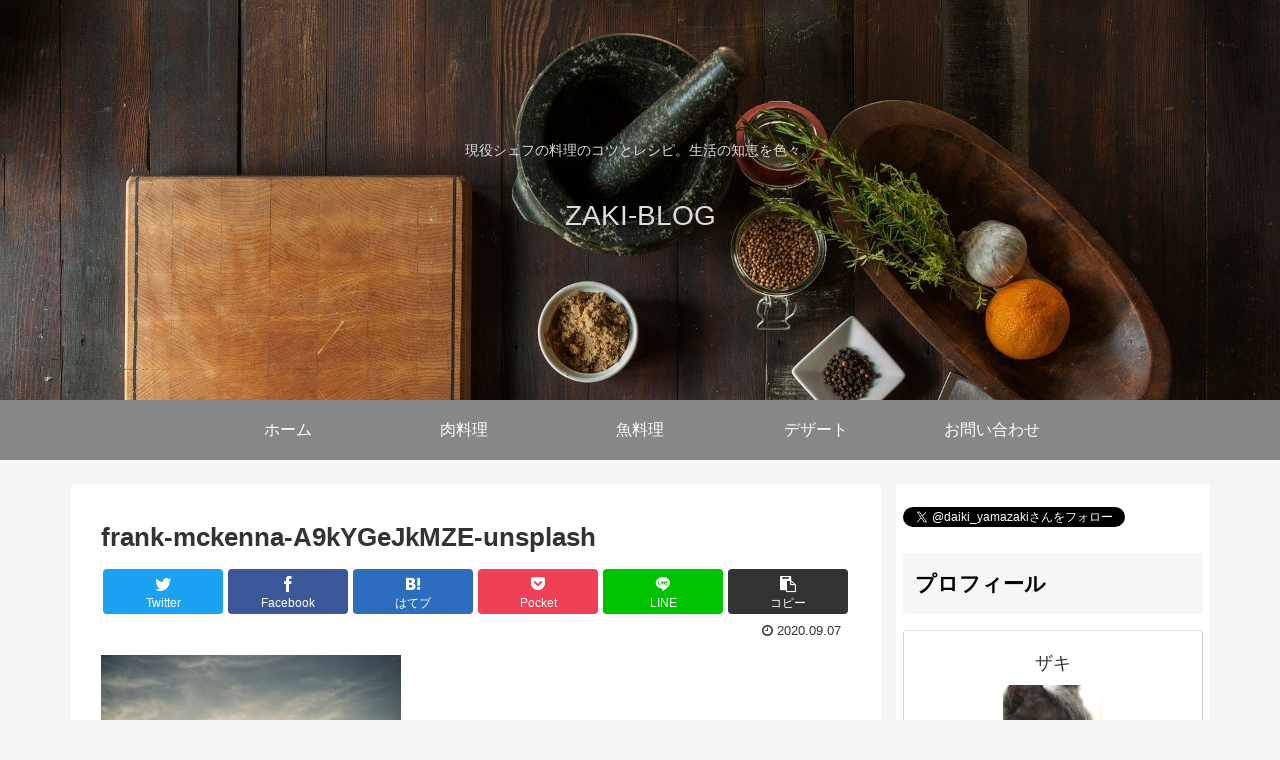

--- FILE ---
content_type: text/html; charset=utf-8
request_url: https://accounts.google.com/o/oauth2/postmessageRelay?parent=https%3A%2F%2Fwww.zaki-blog.net&jsh=m%3B%2F_%2Fscs%2Fabc-static%2F_%2Fjs%2Fk%3Dgapi.lb.en.2kN9-TZiXrM.O%2Fd%3D1%2Frs%3DAHpOoo_B4hu0FeWRuWHfxnZ3V0WubwN7Qw%2Fm%3D__features__
body_size: 163
content:
<!DOCTYPE html><html><head><title></title><meta http-equiv="content-type" content="text/html; charset=utf-8"><meta http-equiv="X-UA-Compatible" content="IE=edge"><meta name="viewport" content="width=device-width, initial-scale=1, minimum-scale=1, maximum-scale=1, user-scalable=0"><script src='https://ssl.gstatic.com/accounts/o/2580342461-postmessagerelay.js' nonce="4w-DkMmUPBSWyuGIVxmbsQ"></script></head><body><script type="text/javascript" src="https://apis.google.com/js/rpc:shindig_random.js?onload=init" nonce="4w-DkMmUPBSWyuGIVxmbsQ"></script></body></html>

--- FILE ---
content_type: text/html; charset=utf-8
request_url: https://www.google.com/recaptcha/api2/aframe
body_size: 269
content:
<!DOCTYPE HTML><html><head><meta http-equiv="content-type" content="text/html; charset=UTF-8"></head><body><script nonce="DOW7NaMUqk4W92_XbUe35g">/** Anti-fraud and anti-abuse applications only. See google.com/recaptcha */ try{var clients={'sodar':'https://pagead2.googlesyndication.com/pagead/sodar?'};window.addEventListener("message",function(a){try{if(a.source===window.parent){var b=JSON.parse(a.data);var c=clients[b['id']];if(c){var d=document.createElement('img');d.src=c+b['params']+'&rc='+(localStorage.getItem("rc::a")?sessionStorage.getItem("rc::b"):"");window.document.body.appendChild(d);sessionStorage.setItem("rc::e",parseInt(sessionStorage.getItem("rc::e")||0)+1);localStorage.setItem("rc::h",'1768944725861');}}}catch(b){}});window.parent.postMessage("_grecaptcha_ready", "*");}catch(b){}</script></body></html>

--- FILE ---
content_type: text/plain
request_url: https://www.google-analytics.com/j/collect?v=1&_v=j102&a=989575146&t=pageview&_s=1&dl=https%3A%2F%2Fwww.zaki-blog.net%2Flive-20%2Ffrank-mckenna-a9kygejkmze-unsplash%2F&ul=en-us%40posix&dt=frank-mckenna-A9kYGeJkMZE-unsplash%20%7C%20ZAKI-BLOG&sr=1280x720&vp=1280x720&_u=IEBAAEABAAAAACAAI~&jid=416898759&gjid=2088833980&cid=105715848.1768944722&tid=UA-166832692-1&_gid=1234927357.1768944722&_r=1&_slc=1&z=988320920
body_size: -450
content:
2,cG-SCDYLQNT1L